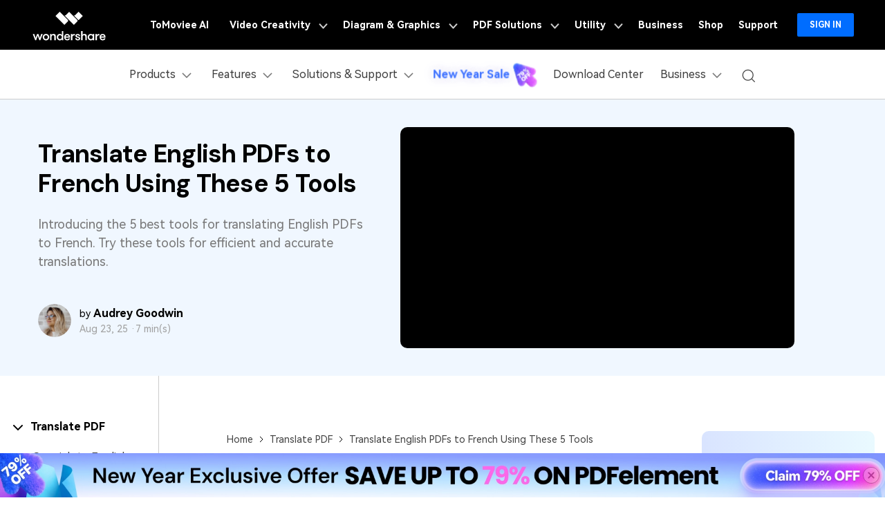

--- FILE ---
content_type: image/svg+xml
request_url: https://images.wondershare.com/pdfelement/2025images/article/star.svg
body_size: 138
content:
<svg xmlns='http://www.w3.org/2000/svg' viewBox='76 397 124 24'><path class='st0' d='M178 406.7l6.5-1.1 3.5-6.1-.1 16-6.1 3 .8-6.9zm-99.9.2l6.5-1.1 3.4-6.5 3.1 6.4 7 1.2-4.9 4.8 1 7-6.2-3-6.2 3 .8-6.9zm24.9 0l6.5-1.1 3.4-6.5 3.2 6.4 6.9 1.2-4.9 4.8 1.1 7-6.3-3-6.1 3 .8-6.9zm25.4 0l6.5-1.1 3.4-6.5 3.1 6.4 7 1.2-4.9 4.8 1.1 7-6.3-3-6.2 3 .8-6.9zm24.6 0l6.5-1.1 3.4-6.5 3.2 6.4 6.9 1.2-4.9 4.8 1.1 7-6.3-3-6.1 3 .8-6.9z' fill='#FF492C'/><path class='st1' d='M100 406.3l-8.3-1.2-3.7-7.5-3.7 7.5-8.3 1.2 6 5.8-1.4 8.3 7.4-3.9 7.4 3.9-1.4-8.3 6-5.8zm-12 8.4l-5.2 2.8 1-5.8-4.2-4.1 5.9-.9 2.6-5.3 2.6 5.3 5.9.9-4.2 4.1 1 5.8-5.4-2.8zm37-8.4l-8.3-1.2-3.7-7.5-3.7 7.5-8.3 1.2 6 5.8-1.4 8.3 7.4-3.9 7.4 3.9-1.4-8.3 6-5.8zm-12 8.4l-5.2 2.8 1-5.8-4.2-4.1 5.9-.9 2.6-5.3 2.6 5.3 5.9.9-4.2 4.1 1 5.8-5.4-2.8zm37-8.4l-8.3-1.2-3.7-7.5-3.7 7.5-8.3 1.2 6 5.8-1.4 8.3 7.4-3.9 7.4 3.9-1.4-8.3 6-5.8zm-12 8.4l-5.2 2.8 1-5.8-4.2-4.1 5.9-.9 2.6-5.3 2.6 5.3 5.9.9-4.2 4.1 1 5.8-5.4-2.8zm37-8.4l-8.3-1.2-3.7-7.5-3.7 7.5-8.3 1.2 6 5.8-1.4 8.3 7.4-3.9 7.4 3.9-1.4-8.3 6-5.8zm-12 8.4l-5.2 2.8 1-5.8-4.2-4.1 5.9-.9 2.6-5.3 2.6 5.3 5.9.9-4.2 4.1 1 5.8-5.4-2.8zm37-8.4l-8.3-1.2-3.7-7.5-3.7 7.5-8.3 1.2 6 5.8-1.4 8.3 7.4-3.9 7.4 3.9-1.4-8.3 6-5.8zm-12 8.4l-5.2 2.8 1-5.8-4.2-4.1 5.9-.9 2.6-5.3 2.6 5.3 5.9.9-4.2 4.1 1 5.8-5.4-2.8z' fill='#FF492C'/></svg>

--- FILE ---
content_type: image/svg+xml
request_url: https://images.wondershare.com/pdfelement/images2022/home/app-store.svg
body_size: 7186
content:
<svg width="135" height="48" viewBox="0 0 135 48" fill="none" xmlns="http://www.w3.org/2000/svg">
<path d="M124.249 0.000156H10.7566C10.3429 0.000156 9.9342 0.000156 9.5216 0.002556C9.17621 0.004956 8.83358 0.011928 8.48488 0.017796C7.72733 0.0272782 6.97157 0.0981676 6.22416 0.229848C5.4778 0.364395 4.75482 0.618055 4.07967 0.982248C3.40534 1.34952 2.7892 1.82676 2.25358 2.39664C1.71514 2.96492 1.26632 3.62178 0.924356 4.34195C0.581453 5.06069 0.343683 5.83088 0.219258 6.62593C0.0936495 7.41998 0.0260586 8.22318 0.0170916 9.02834C0.00662229 9.39626 0.00551669 9.7654 0 10.1334V37.8705C0.00551669 38.2431 0.00662229 38.604 0.0170916 38.9768C0.0260614 39.7819 0.0936522 40.585 0.219258 41.379C0.343339 42.1746 0.581124 42.9452 0.924356 43.6642C1.26616 44.3821 1.71505 45.0363 2.25358 45.6014C2.78717 46.1738 3.40371 46.6513 4.07967 47.0158C4.75481 47.381 5.47772 47.6362 6.22416 47.7728C6.9717 47.9034 7.72738 47.9743 8.48488 47.9849C8.83358 47.9931 9.17621 47.9978 9.5216 47.9978C9.93419 48.0002 10.343 48.0002 10.7566 48.0002H124.249C124.655 48.0002 125.067 48.0002 125.472 47.9978C125.816 47.9978 126.169 47.9931 126.512 47.9849C127.268 47.9749 128.023 47.904 128.769 47.7728C129.518 47.6352 130.243 47.3801 130.921 47.0158C131.597 46.6511 132.213 46.1736 132.746 45.6014C133.283 45.034 133.733 44.3803 134.079 43.6642C134.42 42.9447 134.655 42.1741 134.777 41.379C134.903 40.5849 134.973 39.7819 134.987 38.9768C134.991 38.604 134.991 38.2431 134.991 37.8705C135 37.4345 135 37.001 135 36.5579V11.4435C135 11.0041 135 10.5681 134.991 10.1334C134.991 9.7654 134.991 9.39626 134.987 9.02829C134.973 8.22307 134.903 7.42004 134.777 6.62589C134.655 5.8313 134.419 5.06116 134.079 4.3419C133.383 2.89839 132.278 1.72339 130.921 0.98214C130.243 0.618837 129.518 0.365245 128.769 0.22974C128.023 0.0974794 127.269 0.0265653 126.512 0.017628C126.169 0.011772 125.816 0.00474 125.472 0.0024C125.067 0 124.655 0 124.249 0V0.000156Z" fill="#A6A6A6"/>
<path d="M9.52713 46.9501C9.18341 46.9501 8.84798 46.9454 8.50695 46.9373C7.80048 46.9275 7.09566 46.8621 6.39827 46.7416C5.74799 46.6224 5.11804 46.4008 4.5292 46.0841C3.94577 45.7699 3.41363 45.358 2.95317 44.8642C2.48604 44.3761 2.09714 43.81 1.80187 43.1884C1.50335 42.5627 1.29675 41.892 1.18928 41.1997C1.07322 40.4559 1.01043 39.7037 1.00144 38.9497C0.994288 38.6966 0.984924 37.854 0.984924 37.854V10.1333C0.984924 10.1333 0.994897 9.30362 1.0015 9.05986C1.0101 8.30708 1.07253 7.55609 1.18824 6.81338C1.29591 6.1192 1.50267 5.4466 1.80135 4.81886C2.09553 4.19764 2.48228 3.63114 2.94659 3.14132C3.41038 2.64685 3.94422 2.23283 4.52865 1.91435C5.11613 1.59861 5.74489 1.37858 6.39386 1.26163C7.09354 1.13991 7.80081 1.0741 8.50973 1.06475L9.52769 1.0501H125.467L126.497 1.06534C127.199 1.07422 127.9 1.13944 128.594 1.26045C129.249 1.37887 129.884 1.60044 130.479 1.91787C131.649 2.55969 132.602 3.5751 133.203 4.82179C133.497 5.4452 133.701 6.11231 133.807 6.80049C133.924 7.54929 133.99 8.30619 134.003 9.06515C134.006 9.40499 134.006 9.77003 134.006 10.1333C134.015 10.5833 134.015 11.0116 134.015 11.4435V36.5579C134.015 36.9938 134.015 37.4192 134.006 37.8481C134.006 38.2384 134.006 38.5958 134.002 38.9638C133.989 39.7092 133.924 40.4526 133.809 41.188C133.704 41.8852 133.498 42.5611 133.2 43.192C132.902 43.8069 132.516 44.368 132.054 44.8548C131.593 45.3513 131.06 45.7657 130.475 46.0818C129.883 46.401 129.248 46.6234 128.594 46.7416C127.896 46.8627 127.191 46.9281 126.485 46.9373C126.154 46.9454 125.808 46.9501 125.472 46.9501L124.249 46.9525L9.52713 46.9501Z" fill="black"/>
<path d="M30.6035 23.0966C30.6148 22.2104 30.8486 21.3415 31.2831 20.5706C31.7176 19.7998 32.3386 19.1522 33.0885 18.688C32.6121 18.003 31.9837 17.4393 31.2531 17.0416C30.5225 16.6439 29.7099 16.4232 28.8798 16.397C27.1091 16.2099 25.3925 17.4639 24.4901 17.4639C23.5703 17.4639 22.1811 16.4156 20.685 16.4466C19.7174 16.4781 18.7743 16.7614 17.9477 17.269C17.1211 17.7766 16.4392 18.4912 15.9684 19.343C13.9291 22.8983 15.4502 28.1235 17.4038 30.9973C18.3812 32.4046 19.5235 33.9765 21.0182 33.9207C22.4808 33.8596 23.0271 32.9816 24.7926 32.9816C26.5417 32.9816 27.0542 33.9207 28.5792 33.8853C30.1487 33.8596 31.1375 32.4718 32.0806 31.0512C32.7829 30.0485 33.3233 28.9403 33.6818 27.7676C32.77 27.3793 31.9918 26.7293 31.4444 25.8987C30.897 25.068 30.6046 24.0935 30.6035 23.0966Z" fill="white"/>
<path d="M27.7231 14.507C28.5789 13.4726 29.0004 12.1431 28.8984 10.8007C27.591 10.939 26.3833 11.5682 25.516 12.5629C25.092 13.0488 24.7672 13.6142 24.5603 14.2266C24.3533 14.839 24.2683 15.4865 24.31 16.132C24.9639 16.1388 25.6109 15.996 26.2021 15.7146C26.7933 15.4331 27.3133 15.0202 27.7231 14.507Z" fill="white"/>
<path d="M49.0923 30.3581H44.101L42.9023 33.9219H40.7882L45.5159 20.7366H47.7124L52.44 33.9219H50.2899L49.0923 30.3581ZM44.6179 28.7136H48.5743L46.6239 22.9297H46.5694L44.6179 28.7136Z" fill="white"/>
<path d="M62.6502 29.1159C62.6502 32.1032 61.0623 34.0225 58.6661 34.0225C58.059 34.0545 57.4553 33.9137 56.9241 33.6162C56.3929 33.3188 55.9555 32.8767 55.6622 32.3406H55.6169V37.1021H53.6572V24.3088H55.5541V25.9077H55.5901C55.8969 25.3742 56.3417 24.9344 56.8769 24.6351C57.4122 24.3359 58.0181 24.1883 58.63 24.2082C61.053 24.2082 62.6502 26.1368 62.6502 29.1159ZM60.636 29.1159C60.636 27.1696 59.6371 25.89 58.1131 25.89C56.6158 25.89 55.6087 27.1965 55.6087 29.1159C55.6087 31.0528 56.6158 32.35 58.1131 32.35C59.6371 32.35 60.636 31.0798 60.636 29.1159Z" fill="white"/>
<path d="M73.158 29.1159C73.158 32.1032 71.5701 34.0225 69.1738 34.0225C68.5668 34.0544 67.9631 33.9137 67.4319 33.6162C66.9006 33.3188 66.4633 32.8767 66.17 32.3406H66.1246V37.1021H64.165V24.3088H66.0618V25.9077H66.0978C66.4047 25.3742 66.8494 24.9344 67.3846 24.6351C67.9199 24.3359 68.5258 24.1883 69.1377 24.2082C71.5608 24.2082 73.158 26.1368 73.158 29.1159ZM71.1437 29.1159C71.1437 27.1696 70.1449 25.89 68.6208 25.89C67.1235 25.89 66.1164 27.1965 66.1164 29.1159C66.1164 31.0528 67.1235 32.35 68.6208 32.35C70.1449 32.35 71.1438 31.0797 71.1438 29.1159H71.1437Z" fill="white"/>
<path d="M80.1026 30.2482C80.2478 31.5557 81.5093 32.4142 83.2331 32.4142C84.8849 32.4142 86.0732 31.5557 86.0732 30.3767C86.0732 29.3533 85.3565 28.7405 83.6594 28.3205L81.9624 27.9089C79.5579 27.3241 78.4416 26.1918 78.4416 24.3544C78.4416 22.0794 80.4105 20.5168 83.2063 20.5168C85.9733 20.5168 87.8702 22.0794 87.934 24.3544H85.9558C85.8374 23.0385 84.7572 22.2443 83.1785 22.2443C81.5999 22.2443 80.5197 23.0479 80.5197 24.2175C80.5197 25.1497 81.2096 25.6982 82.8974 26.1181L84.3401 26.4748C87.0268 27.1146 88.143 28.2013 88.143 30.1299C88.143 32.5967 86.1916 34.1417 83.0879 34.1417C80.1839 34.1417 78.2233 32.633 78.0966 30.2481L80.1026 30.2482Z" fill="white"/>
<path d="M92.3724 22.0338V24.3088H94.1879V25.8714H92.3724V31.171C92.3724 31.9943 92.7359 32.378 93.534 32.378C93.7495 32.3742 93.9647 32.3589 94.1786 32.3323V33.8856C93.8198 33.9531 93.4551 33.9837 93.0901 33.9768C91.1573 33.9768 90.4035 33.2458 90.4035 31.3815V25.8714H89.0153V24.3088H90.4034V22.0338H92.3724Z" fill="white"/>
<path d="M95.2393 29.1158C95.2393 26.0912 97.0085 24.1906 99.7672 24.1906C102.535 24.1906 104.296 26.0912 104.296 29.1158C104.296 32.1488 102.545 34.0411 99.7672 34.0411C96.9909 34.0411 95.2393 32.1488 95.2393 29.1158ZM102.299 29.1158C102.299 27.041 101.355 25.8164 99.7672 25.8164C98.1793 25.8164 97.236 27.0503 97.236 29.1158C97.236 31.199 98.1793 32.4142 99.7672 32.4142C101.355 32.4142 102.299 31.199 102.299 29.1158H102.299Z" fill="white"/>
<path d="M105.912 24.3088H107.781V25.945H107.826C107.953 25.4339 108.25 24.9823 108.668 24.666C109.086 24.3498 109.6 24.1881 110.123 24.2082C110.348 24.2074 110.574 24.2321 110.794 24.2818V26.1275C110.509 26.0398 110.211 25.9995 109.913 26.0082C109.629 25.9966 109.345 26.0471 109.081 26.1564C108.818 26.2656 108.581 26.431 108.387 26.6411C108.193 26.8512 108.047 27.1011 107.958 27.3737C107.869 27.6462 107.839 27.9349 107.871 28.2199V33.9219H105.912L105.912 24.3088Z" fill="white"/>
<path d="M119.829 31.0984C119.565 32.8435 117.878 34.0411 115.718 34.0411C112.941 34.0411 111.217 32.1674 111.217 29.1615C111.217 26.1462 112.95 24.1906 115.636 24.1906C118.277 24.1906 119.938 26.0176 119.938 28.9323V29.6084H113.195V29.7276C113.164 30.0814 113.208 30.4378 113.324 30.7732C113.441 31.1085 113.626 31.4152 113.869 31.6727C114.112 31.9302 114.407 32.1328 114.733 32.2669C115.06 32.401 115.411 32.4636 115.764 32.4505C116.227 32.4942 116.691 32.3862 117.089 32.1426C117.486 31.899 117.794 31.5328 117.968 31.0984L119.829 31.0984ZM113.205 28.2293H117.978C117.995 27.9112 117.947 27.5929 117.837 27.2943C117.726 26.9957 117.556 26.7233 117.336 26.4942C117.116 26.2651 116.852 26.0842 116.559 25.963C116.267 25.8417 115.952 25.7826 115.636 25.7895C115.317 25.7875 115 25.8493 114.705 25.9711C114.41 26.0929 114.141 26.2725 113.915 26.4993C113.689 26.7261 113.51 26.9958 113.388 27.2927C113.266 27.5897 113.204 27.908 113.205 28.2293V28.2293Z" fill="white"/>
<path d="M42.1223 10.8122C42.5331 10.7825 42.9454 10.845 43.3294 10.9952C43.7133 11.1453 44.0594 11.3794 44.3426 11.6806C44.6258 11.9817 44.8391 12.3424 44.9671 12.7366C45.0952 13.1308 45.1347 13.5487 45.0829 13.9602C45.0829 15.9842 43.9965 17.1477 42.1223 17.1477H39.8496V10.8122H42.1223ZM40.8269 16.2517H42.0131C42.3067 16.2694 42.6005 16.2209 42.8731 16.1098C43.1458 15.9988 43.3904 15.8279 43.5891 15.6096C43.7879 15.3913 43.9358 15.1312 44.0221 14.8481C44.1085 14.565 44.131 14.2661 44.0881 13.9731C44.1279 13.6813 44.1031 13.3842 44.0154 13.1032C43.9278 12.8222 43.7795 12.5642 43.5812 12.3477C43.3829 12.1311 43.1394 11.9614 42.8683 11.8508C42.5973 11.7401 42.3052 11.6912 42.0131 11.7075H40.8269V16.2517Z" fill="white"/>
<path d="M46.1868 14.755C46.157 14.4408 46.1927 14.1237 46.2916 13.8243C46.3906 13.5248 46.5506 13.2494 46.7614 13.0158C46.9723 12.7822 47.2293 12.5956 47.5159 12.4679C47.8026 12.3402 48.1126 12.2742 48.426 12.2742C48.7395 12.2742 49.0495 12.3402 49.3362 12.4679C49.6228 12.5956 49.8798 12.7822 50.0907 13.0158C50.3015 13.2494 50.4615 13.5248 50.5605 13.8243C50.6594 14.1237 50.6951 14.4408 50.6653 14.755C50.6957 15.0695 50.6604 15.3869 50.5617 15.6869C50.463 15.9869 50.3031 16.2628 50.0922 16.4968C49.8813 16.7309 49.6242 16.9179 49.3372 17.0459C49.0503 17.1738 48.7399 17.24 48.426 17.24C48.1122 17.24 47.8018 17.1738 47.5149 17.0459C47.2279 16.9179 46.9708 16.7309 46.7599 16.4968C46.549 16.2628 46.3891 15.9869 46.2904 15.6869C46.1917 15.3869 46.1564 15.0695 46.1868 14.755ZM49.7014 14.755C49.7014 13.7186 49.239 13.1125 48.4276 13.1125C47.613 13.1125 47.1548 13.7186 47.1548 14.755C47.1548 15.7997 47.6131 16.4011 48.4276 16.4011C49.2391 16.4011 49.7014 15.7955 49.7014 14.755H49.7014Z" fill="white"/>
<path d="M56.6183 17.1476H55.6462L54.6649 13.6263H54.5907L53.6135 17.1476H52.6506L51.3418 12.3664H52.2923L53.1429 16.0147H53.2129L54.1891 12.3664H55.0881L56.0643 16.0147H56.1385L56.9849 12.3664H57.922L56.6183 17.1476Z" fill="white"/>
<path d="M59.0229 12.3664H59.9249V13.1259H59.995C60.1138 12.8531 60.3141 12.6245 60.5681 12.4718C60.8221 12.3191 61.1171 12.25 61.4119 12.2741C61.643 12.2566 61.8749 12.2917 62.0907 12.3768C62.3064 12.4618 62.5004 12.5946 62.6583 12.7654C62.8161 12.9362 62.9337 13.1406 63.0025 13.3633C63.0713 13.5861 63.0893 13.8216 63.0554 14.0524V17.1475H62.1183V14.2894C62.1183 13.521 61.7868 13.1389 61.0937 13.1389C60.9369 13.1316 60.7803 13.1584 60.6347 13.2177C60.4891 13.277 60.358 13.3673 60.2503 13.4824C60.1426 13.5974 60.0609 13.7346 60.0108 13.8845C59.9607 14.0343 59.9433 14.1933 59.9599 14.3505V17.1476H59.0229L59.0229 12.3664Z" fill="white"/>
<path d="M64.5487 10.5H65.4858V17.1476H64.5487V10.5Z" fill="white"/>
<path d="M66.7883 14.755C66.7584 14.4408 66.7942 14.1237 66.8931 13.8242C66.9921 13.5247 67.1522 13.2493 67.363 13.0157C67.5739 12.7822 67.8309 12.5955 68.1176 12.4678C68.4042 12.3401 68.7143 12.2742 69.0278 12.2742C69.3412 12.2742 69.6513 12.3401 69.9379 12.4678C70.2246 12.5955 70.4816 12.7822 70.6925 13.0157C70.9033 13.2493 71.0634 13.5247 71.1624 13.8242C71.2613 14.1237 71.2971 14.4408 71.2672 14.755C71.2976 15.0695 71.2623 15.387 71.1636 15.687C71.0649 15.9869 70.9049 16.2628 70.694 16.4968C70.4831 16.7309 70.2259 16.9179 69.9389 17.0458C69.652 17.1738 69.3416 17.2399 69.0278 17.2399C68.7139 17.2399 68.4035 17.1738 68.1166 17.0458C67.8296 16.9179 67.5724 16.7309 67.3615 16.4968C67.1506 16.2628 66.9906 15.9869 66.8919 15.687C66.7932 15.387 66.7579 15.0695 66.7883 14.755ZM70.3029 14.755C70.3029 13.7186 69.8405 13.1125 69.029 13.1125C68.2145 13.1125 67.7563 13.7186 67.7563 14.755C67.7563 15.7997 68.2145 16.4011 69.029 16.4011C69.8405 16.4011 70.3029 15.7955 70.3029 14.755H70.3029Z" fill="white"/>
<path d="M72.2539 15.7955C72.2539 14.9348 72.8903 14.4387 74.0199 14.3682L75.3061 14.2935V13.8808C75.3061 13.3759 74.9745 13.0907 74.334 13.0907C73.8109 13.0907 73.4484 13.2841 73.3444 13.6221H72.4372C72.533 12.8009 73.3001 12.2742 74.3773 12.2742C75.5677 12.2742 76.2391 12.8709 76.2391 13.8808V17.1476H75.337V16.4757H75.2629C75.1124 16.7167 74.9011 16.9132 74.6505 17.0451C74.3999 17.177 74.1191 17.2395 73.8367 17.2264C73.6373 17.2472 73.4359 17.2258 73.2452 17.1635C73.0546 17.1012 72.8791 16.9993 72.73 16.8645C72.5809 16.7297 72.4615 16.5649 72.3795 16.3808C72.2975 16.1967 72.2547 15.9973 72.2539 15.7955ZM75.3061 15.3869V14.9872L74.1466 15.0619C73.4927 15.1059 73.1961 15.3299 73.1961 15.7514C73.1961 16.1817 73.5668 16.4321 74.0766 16.4321C74.226 16.4473 74.3769 16.4322 74.5203 16.3875C74.6637 16.3428 74.7967 16.2695 74.9114 16.172C75.0261 16.0745 75.1202 15.9547 75.188 15.8198C75.2558 15.685 75.296 15.5377 75.3061 15.3869Z" fill="white"/>
<path d="M77.4706 14.755C77.4706 13.2442 78.2419 12.2871 79.4416 12.2871C79.7383 12.2734 80.0328 12.3449 80.2907 12.4935C80.5485 12.642 80.759 12.8614 80.8976 13.1259H80.9677V10.5H81.9048V17.1476H81.0068V16.3922H80.9327C80.7833 16.655 80.5655 16.8716 80.3026 17.0187C80.0398 17.1657 79.742 17.2375 79.4416 17.2264C78.2336 17.2264 77.4706 16.2693 77.4706 14.755ZM78.4386 14.755C78.4386 15.769 78.9133 16.3793 79.7073 16.3793C80.4971 16.3793 80.9852 15.7602 80.9852 14.7591C80.9852 13.7626 80.492 13.1348 79.7073 13.1348C78.9184 13.1348 78.4386 13.7491 78.4386 14.755H78.4386Z" fill="white"/>
<path d="M85.782 14.755C85.7521 14.4408 85.7878 14.1237 85.8868 13.8243C85.9857 13.5248 86.1457 13.2494 86.3566 13.0158C86.5674 12.7822 86.8244 12.5956 87.1111 12.4679C87.3977 12.3402 87.7077 12.2742 88.0212 12.2742C88.3347 12.2742 88.6447 12.3402 88.9313 12.4679C89.218 12.5956 89.475 12.7822 89.6858 13.0158C89.8966 13.2494 90.0567 13.5248 90.1556 13.8243C90.2546 14.1237 90.2903 14.4408 90.2604 14.755C90.2908 15.0695 90.2556 15.3869 90.1569 15.6869C90.0582 15.9869 89.8982 16.2628 89.6874 16.4968C89.4765 16.7309 89.2193 16.9179 88.9323 17.0459C88.6454 17.1738 88.335 17.24 88.0212 17.24C87.7074 17.24 87.397 17.1738 87.11 17.0459C86.8231 16.9179 86.5659 16.7309 86.355 16.4968C86.1441 16.2628 85.9842 15.9869 85.8855 15.6869C85.7868 15.3869 85.7515 15.0695 85.782 14.755ZM89.2965 14.755C89.2965 13.7186 88.8342 13.1125 88.0227 13.1125C87.2082 13.1125 86.75 13.7186 86.75 14.755C86.75 15.7997 87.2082 16.4011 88.0227 16.4011C88.8342 16.4011 89.2965 15.7955 89.2965 14.755Z" fill="white"/>
<path d="M91.5178 12.3664H92.4198V13.1259H92.4899C92.6087 12.8531 92.809 12.6245 93.063 12.4718C93.317 12.3191 93.612 12.25 93.9068 12.2741C94.1379 12.2566 94.3699 12.2917 94.5856 12.3768C94.8013 12.4618 94.9953 12.5946 95.1532 12.7654C95.311 12.9362 95.4287 13.1406 95.4974 13.3633C95.5662 13.5861 95.5843 13.8216 95.5503 14.0524V17.1475H94.6133V14.2894C94.6133 13.521 94.2817 13.1389 93.5886 13.1389C93.4318 13.1316 93.2752 13.1584 93.1296 13.2177C92.984 13.277 92.8529 13.3673 92.7452 13.4824C92.6375 13.5974 92.5558 13.7346 92.5057 13.8845C92.4556 14.0343 92.4382 14.1933 92.4549 14.3505V17.1476H91.5178V12.3664Z" fill="white"/>
<path d="M100.845 11.1761V12.3882H101.874V13.183H100.845V15.6415C100.845 16.1423 101.05 16.3616 101.517 16.3616C101.636 16.3613 101.755 16.354 101.874 16.3399V17.1258C101.706 17.1561 101.535 17.1723 101.364 17.174C100.322 17.174 99.9072 16.8049 99.9072 15.8831V13.183H99.1534V12.3882H99.9072V11.1761H100.845Z" fill="white"/>
<path d="M103.154 10.5H104.083V13.1348H104.157C104.282 12.8594 104.487 12.6295 104.747 12.4762C105.006 12.3229 105.305 12.2538 105.605 12.2783C105.835 12.2657 106.064 12.3043 106.278 12.3915C106.491 12.4786 106.683 12.612 106.839 12.7822C106.995 12.9525 107.112 13.1553 107.181 13.3763C107.251 13.5973 107.271 13.831 107.24 14.0607V17.1476H106.302V14.2935C106.302 13.5298 105.949 13.1431 105.287 13.1431C105.126 13.1298 104.964 13.1521 104.812 13.2084C104.66 13.2647 104.523 13.3537 104.409 13.4692C104.295 13.5846 104.208 13.7238 104.153 13.8768C104.098 14.0298 104.077 14.1931 104.091 14.3552V17.1476H103.154L103.154 10.5Z" fill="white"/>
<path d="M112.704 15.8567C112.577 16.2936 112.301 16.6716 111.925 16.9245C111.549 17.1773 111.096 17.289 110.647 17.2399C110.334 17.2482 110.023 17.1879 109.736 17.0631C109.448 16.9383 109.191 16.752 108.983 16.5172C108.774 16.2824 108.618 16.0047 108.527 15.7033C108.436 15.402 108.41 15.0842 108.453 14.7721C108.412 14.459 108.437 14.1405 108.528 13.8382C108.62 13.536 108.774 13.257 108.982 13.0201C109.189 12.7832 109.445 12.5941 109.732 12.4654C110.018 12.3367 110.329 12.2715 110.643 12.2742C111.964 12.2742 112.761 13.183 112.761 14.6844V15.0137H109.408V15.0665C109.393 15.242 109.415 15.4186 109.472 15.585C109.529 15.7515 109.62 15.9041 109.739 16.033C109.858 16.162 110.003 16.2645 110.163 16.3339C110.324 16.4034 110.498 16.4382 110.672 16.4363C110.897 16.4634 111.124 16.4227 111.325 16.3195C111.526 16.2163 111.692 16.0552 111.802 15.8566L112.704 15.8567ZM109.408 14.3158H111.806C111.818 14.1554 111.796 13.9942 111.743 13.8426C111.689 13.6911 111.604 13.5526 111.494 13.4359C111.384 13.3193 111.251 13.2271 111.103 13.1653C110.956 13.1036 110.797 13.0736 110.637 13.0772C110.475 13.0752 110.314 13.1058 110.164 13.1674C110.014 13.2289 109.878 13.32 109.763 13.4355C109.649 13.5509 109.558 13.6883 109.497 13.8395C109.436 13.9907 109.406 14.1526 109.408 14.3158H109.408Z" fill="white"/>
</svg>
